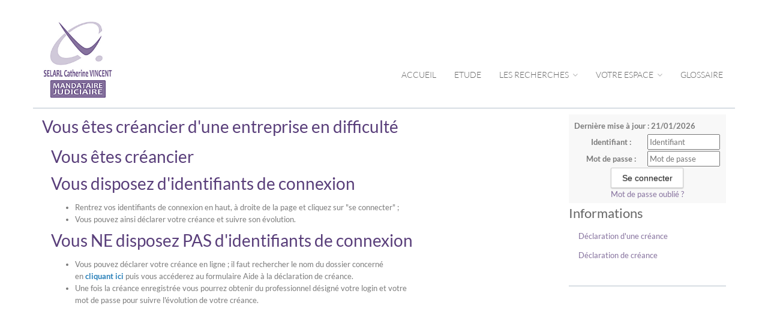

--- FILE ---
content_type: text/html;charset=UTF-8
request_url: https://www.c-vincent.fr/accueil/creancier/espace-creancier;jsessionid=95ABB44CD7EDCFC6B67C36A410E0290D
body_size: 4422
content:
<!DOCTYPE html><html lang="fr-FR" xmlns="http://www.w3.org/1999/xhtml"><head><title>SELARL CATHERINE VINCENT : Espace Créancier</title><meta content="Apache Tapestry Framework (version 5.3.8)" name="generator"/><meta charset="utf-8"/><meta content="fr-FR" http-equiv="content-language"/><meta content="Atlantic Log - Thomas Noirez" name="author"/><meta content="Java" name="Generator"/><meta content="SELARL CATHERINE VINCENT, LE HAVRE, Administrateur Civil, Administrateur Judiciaire, Administrateur Provisoire, Commissaire au Concordat, Commissaire au Plan de Cession, Commissaire au Plan de Continuation, Conciliateur, Consultation, Enquêteur, Expert, Liquidateur, Liquidateur Amiable, Mandataire Ad Hoc, Mandataire judiciaire, Représentant des créanciers, Sequestre, Syndic, Technique, Administration Civile, Administration Judiciaire, Administration Provisoire, Arbitre Commissariat au Concordat, Commissariat au Plan de Cession, Commissariat au Plan de Continuation Conciliation, Consultation, Dossier Technique, Enquête, Expertise, Liquidation Amiable Liquidation Judiciaire, Liquidation Judiciaire simplifiée, Mandat Ad Hoc, Redressement judiciaire Redressement Judiciaire, Rétablissement personnel, Sauvegarde, Sequestre, Syndic" lang="fr" name="keywords"/><meta content="Site Web de Vincent MANDATAIRE JUDICIAIRE" name="description"/><meta content="gemweb@atlanticlog.org" name="rev"/><meta content="All text, graphics © SELARL CATHERINE VINCENT" name="copyright"/><meta content="IE=edge" http-equiv="X-UA-Compatible"/><meta content="width=device-width, initial-scale=1.0" name="viewport"/><meta content="all" name="robots"/><link type="image/x-icon" rel="Shortcut Icon" href="/assets/5.3.7-4.22.7/app/config/image/favico.png"/><link type="text/css" rel="stylesheet" href="/assets/5.3.7-4.22.7/core/default.css"/><link type="text/css" rel="stylesheet" href="/assets/5.3.7-4.22.7/jquery/themes/ui-lightness/jquery-ui.css"/><link type="text/css" rel="stylesheet" href="/assets/5.3.7-4.22.7/ctx/css/gemweb.css"/><link type="text/css" rel="stylesheet" href="/assets/5.3.7-4.22.7/ctx/css/button.css"/><link type="text/css" rel="stylesheet" href="/assets/5.3.7-4.22.7/app/config/css/styles.css"/><link type="text/css" rel="stylesheet" href="/assets/5.3.7-4.22.7/core/tapestry-console.css"/><link type="text/css" rel="stylesheet" href="/assets/5.3.7-4.22.7/core/t5-alerts.css"/><link type="text/css" rel="stylesheet" href="/assets/5.3.7-4.22.7/core/tree.css"/><link type="text/css" rel="stylesheet" href="/assets/5.3.7-4.22.7/jquery/assets/components/jgrowl/jquery.jgrowl.css"/><link type="text/css" rel="stylesheet" href="/assets/5.3.7-4.22.7/ctx/css/font-awesome-4.7.0/css/font-awesome.min.css"/><link type="text/css" rel="stylesheet" href="/assets/5.3.7-4.22.7/jquery/form.css"/><link type="text/css" rel="stylesheet" href="/assets/5.3.7-4.22.7/app/config/css/two_col.css"/><link type="text/css" rel="stylesheet" href="/assets/5.3.7-4.22.7/app/components/jquery/top/css/ui.totop.css"/><link media="print" type="text/css" rel="stylesheet" href="/assets/5.3.7-4.22.7/ctx/css/print.css"/><script src="/assets/5.3.7-4.22.7/stack/fr/core.js" type="text/javascript"></script><script src="/assets/5.3.7-4.22.7/jquery/validation.js" type="text/javascript"></script><script src="/assets/5.3.7-4.22.7/jquery/assets/components/jgrowl/jquery.jgrowl.js" type="text/javascript"></script><script src="/assets/5.3.7-4.22.7/jquery/assets/components/jgrowl/jGrowl_init.js" type="text/javascript"></script><script src="/assets/5.3.7-4.22.7/ctx/js/bootstrap/bootstrap.js" type="text/javascript"></script><script src="/assets/5.3.7-4.22.7/app/components/menu/MenuBig4.js" type="text/javascript"></script><script src="/assets/5.3.7-4.22.7/app/components/jquery/top/js/jquery.ui.totop.min.js" type="text/javascript"></script><script src="/assets/5.3.7-4.22.7/app/components/jquery/top/js/totop.js" type="text/javascript"></script></head><body><div class="page-wrapper accueil-creancier"><div class="main-navigation fixed"><div class="container"><div class="row"><div class="col-md-12"><nav class="navbar navbar-default" role="navigation"><!-- Toggle get grouped for better mobile display --><div class="navbar-header"><a href="/;jsessionid=68F9797D2884BF5828C4343B12923C89"><img src="/assets/5.3.7-4.22.7/app/config/css/images/logo_mauve_complet.png" alt="SELARL Vincent" id="logo"/></a><button type="button" class="navbar-toggle" data-toggle="collapse" data-target="#main-nav"><span class="sr-only">Toggle navigation</span><span class="icon-bar"></span><span class="icon-bar"></span><span class="icon-bar"></span></button></div><div id="main-nav" class="navbar-collapse collapse navbar-mega-menu"><ul class="nav navbar-nav navbar-right"><li class=""><a data-toggle="" class="dropdown-toggle ACCUEIL" href="/accueil/accueil;jsessionid=68F9797D2884BF5828C4343B12923C89">Accueil
</a></li><li class=""><a data-toggle="" class="dropdown-toggle ETUDE" href="/accueil/etude;jsessionid=68F9797D2884BF5828C4343B12923C89">Etude
</a></li><li class="dropdown"><a data-toggle="dropdown" class="dropdown-toggle RECHERCHE" href="/accueil/recherche/les-recherches;jsessionid=68F9797D2884BF5828C4343B12923C89">Les Recherches
<i class="fa fa-angle-down"></i></a><ul class="dropdown-menu"><li><a href="/anonym/mandat/search" shape="rect" class="dropdown-toggle MANDAT">Recherche de Mandats</a></li><li><a href="/anonym/actif/search" shape="rect" class="dropdown-toggle ACTIF">Biens à vendre</a></li></ul></li><li class="dropdown"><a data-toggle="dropdown" class="dropdown-toggle ESPACE" href="/accueil/espace/votre-espace;jsessionid=68F9797D2884BF5828C4343B12923C89">Votre espace
<i class="fa fa-angle-down"></i></a><ul class="dropdown-menu"><li><a shape="rect" class="SALARIE" href="/accueil/salarie/espace-salarie;jsessionid=68F9797D2884BF5828C4343B12923C89">Espace Salarié</a></li><li><a shape="rect" class="DIRIGEANT" href="/accueil/dirigeant/espace-dirigeant;jsessionid=68F9797D2884BF5828C4343B12923C89">Espace Dirigeant</a></li><li><a shape="rect" class="active CREANCIER" href="/accueil/creancier/espace-creancier;jsessionid=68F9797D2884BF5828C4343B12923C89">Espace Créancier</a></li><li><a shape="rect" class="MAGISTRAT" href="/accueil/magistrat/espace-magistrat;jsessionid=68F9797D2884BF5828C4343B12923C89">Espace Magistrat</a></li></ul></li><li class=""><a href="/anonym/glossaire/accueil" data-toggle="" class="dropdown-toggle GLOSSAIRE">Glossaire
</a></li></ul></div></nav></div></div></div></div><section class="main"><div class="main-content-wrapper"><div class="container clearfix"><div class="row"><aside class="sidebar col-lg-3 col-md-3 col-sm-12 col-xs-12 side pull-right"><div id="loginform"><form onsubmit="javascript:return Tapestry.waitForPage(event);" action="/accueil.layout.loginform2.formlogin;jsessionid=68F9797D2884BF5828C4343B12923C89" method="post" id="formLogin"><div class="t-invisible"><input value="9c3a4571-d7a3-4ad4-bc0b-d3cad0954f4d" name="_csrf" type="hidden"></input><input value="creancier/Espace$0020Cr$00e9ancier" name="t:ac" type="hidden"></input><input value="9i26MvRM+F8s/LZHDPGgVomHsNk=:H4sIAAAAAAAAAJWOsU4CQRCGBwzVdSaWxgZityRGGqmusSKG5OIDzO3NnWP2dpbdOYGGR/EJjC9BYec7+AC2VBRCZ2MM3Z8/X/J9b98wWF7DKLe2I3Z3DtfSqXHSsK8ltjeGK/LKNaPXFGEisTEY0D6RUQyUNK4nxkokx6UpMZHJy8OJVu+ZXDUsSLswetxmXxcf+z70ZpBZ8RrFPWBLCuezZ3zBsUPfjAuN7JvpKihkv7Sn9OWn9s2jWEqp6MqWU2Lx2/fqtt69fvYBVmF5BZd/q9sqpAVsABTODvtf+MgOfgBSFLHacgEAAA==" name="t:formdata" type="hidden"></input></div><p class="deploiement">Dernière mise à jour : 21/01/2026</p><div class="field"><label for="inputLogin">Identifiant :</label><input size="12" autocomplete="username" placeholder="Identifiant" class="username" id="identifiant" name="identifiant" type="text"></input><img id="identifiant_icon" class="t-error-icon t-invisible" alt="" src="/assets/5.3.7-4.22.7/core/spacer.gif"/></div><div class="field"><label for="inputLogin">Mot de passe :</label><input size="12" autocomplete="current-password" placeholder="Mot de passe" class="username" value="" id="mdp" name="mdp" type="password"></input><img id="mdp_icon" class="t-error-icon t-invisible" alt="" src="/assets/5.3.7-4.22.7/core/spacer.gif"/></div><div class="field"><input value="Se connecter" type="submit" class="button gray medium"></input></div><div class="field"><a href="/anonym/rgpd/motdepasseoublie;jsessionid=68F9797D2884BF5828C4343B12923C89">Mot de passe oublié ?</a></div></form></div><div class="sideBlock"><div class="menuSideTitleLink"><h1>Informations</h1></div><ul class="sidemenu"><li><div class="linkInfo"><a href="/info/creancier/274/declaration-d-une-creance;jsessionid=68F9797D2884BF5828C4343B12923C89">
Déclaration d'une créance
</a></div></li><li><div class="linkInfo"><a href="/info/creancier/275/declaration-de-creance;jsessionid=68F9797D2884BF5828C4343B12923C89">
Déclaration de créance
</a></div></li></ul></div></aside><section class="main-content col-lg-9 col-md-9 col-sm-12 col-xs-12 main pull-left"><div id="main"><div class="webinfo webinfo-creancier" id="info263"><h1>Vous êtes créancier d'une entreprise en difficulté</h1><div class="webinfoContent"><section class="main-content col-lg-9 col-md-9 col-sm-12 col-xs-12 main pull-left">
<div id="main">
<div class="webinfo webinfo-creancier" id="info30811596">
<h1>Vous &ecirc;tes cr&eacute;ancier</h1>

<div class="webinfoContent">
<h1>Vous disposez d&#39;identifiants de connexion</h1>

<ul>
	<li>Rentrez vos identifiants de connexion en haut, &agrave; droite de la page et cliquez sur &quot;se connecter&quot; ;</li>
	<li>Vous pouvez ainsi d&eacute;clarer votre cr&eacute;ance et suivre son &eacute;volution.</li>
</ul>

<h1>Vous NE disposez PAS d&#39;identifiants de connexion</h1>

<ul>
	<li>Vous pouvez d&eacute;clarer votre cr&eacute;ance en ligne ; il faut rechercher le nom du dossier concern&eacute; en&nbsp;<strong><a href="https://www.c-vincent.fr/anonym/mandat/search"><span style="color:#2980b9;">cliquant ici</span></a><span style="color:#2980b9;">&nbsp;</span></strong>puis vous acc&eacute;derez au formulaire Aide &agrave; la d&eacute;claration de cr&eacute;ance.</li>
	<li>Une fois la cr&eacute;ance enregistr&eacute;e vous pourrez obtenir du professionnel d&eacute;sign&eacute;&nbsp;votre login et votre mot de passe pour suivre l&#39;&eacute;volution de votre cr&eacute;ance.</li>
</ul>
</div>
</div>
</div>
</section>
</div></div></div></section></div></div></div></section><footer><style type="text/css">footer {
margin-top : 20px;
}
</style>
<footer>
<div class="container">
<div class="row">
<div class="col-md-4 "><img alt="" src="/pj/simple/107/708/logo_mauve.png" style="width: 100px; float: left;" /></div>

<div class="col-md-4 text-center">
<h3 class="footer-heading">Catherine Vincent</h3>

<p>Mandataire Judiciaire</p>

<p><a href="/accueil/etude/l-etude"><i aria-hidden="true" class="fa fa-map-marker"></i>20 rue Casimir PERIER 76600 LE HAVRE</a></p>
</div>

<div class="col-md-4 "><img alt="" src="/pj/simple/107/708/logo_mauve.png" style="width: 100px; float: right;" /></div>
</div>
</div>
<!-- COPYRIGHT -->

<div class="text-center copyright">
<p><a href="http://www.gemweb.fr/" target="_blank">© 2008-2026 Gemweb 4.22.7</a> - Catherine Vincent utilise <a href="http://www.gemarcur.fr/" target="_blank">Gemarcur &copy;</a> - <a href="https://www.c-vincent.fr/donnees/personnelles">Donn&eacute;es Personnelles</a> - <a href="/infolegale">Mentions l&eacute;gales<span style="display: none;"> </span></a><br />
Conception/R&eacute;alisation <a href="http://www.atlanticlog.org/" target="_blank" title=""><strong>Atlantic Log</strong> </a></p>
</div>
<!-- END COPYRIGHT --></footer>
</footer><script type="text/javascript">	var _paq = _paq || [];
  
  _paq.push([function() {
	  var self = this;
	  function getOriginalVisitorCookieTimeout() {
		  var now = new Date(),
		  nowTs = Math.round(now.getTime() / 1000),
		  visitorInfo = self.getVisitorInfo();
		  var createTs = parseInt(visitorInfo[2]);
		  var cookieTimeout = 33696000; // 13 mois en secondes
		  var originalTimeout = createTs + cookieTimeout - nowTs;
		  return originalTimeout;
	  }
	  this.setVisitorCookieTimeout( getOriginalVisitorCookieTimeout() );
	  }]);  
  
  _paq.push(["trackPageView"])
  _paq.push(["enableLinkTracking"]);
  _paq.push(["setCookieDomain", "*.localhost"]);
  (function() {
    var u="https://statweb.atlanticlog.org/statistics/";
    _paq.push(["setTrackerUrl", u+"pi_atlog.php"]);
    _paq.push(["setSiteId", "111"]);
    var d=document, g=d.createElement("script"), s=d.getElementsByTagName("script")[0]; g.setAttribute('rel', 'preconnect'); g.type="text/javascript";
    g.setAttribute('defer', true); g.async=true; g.src=u+"pi_atlog.js"; s.parentNode.insertBefore(g,s);
  })();
</script></div><script type="text/javascript">var $ = jQuery; Tapestry.JQUERY=true;
Tapestry.onDOMLoaded(function() {
Tapestry.init({"formEventManager":[{"formId":"formLogin","validate":{"submit":true,"blur":true}}],"jGrowlAlertManager":[{"dismissURL":"/accueil.layout.jgrowl:dismiss;jsessionid=68F9797D2884BF5828C4343B12923C89?_csrf=9c3a4571-d7a3-4ad4-bc0b-d3cad0954f4d&t:ac=creancier/Espace$0020Cr$00e9ancier"}]});
Tapestry.init({"gemwebTotop":[{}],"superfishResponsive":[{}],"validate":[{"identifiant":[["required","Vous devez fournir une valeur pour Identifiant."]],"mdp":[["required","Obligatoire"]]}]});
});
</script></body></html>